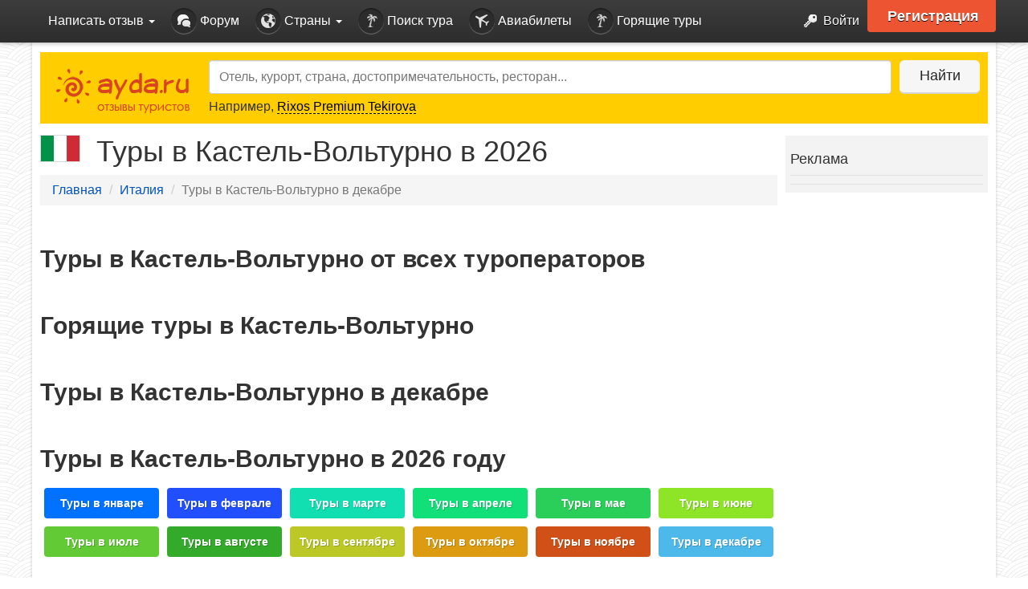

--- FILE ---
content_type: text/html;charset=UTF-8
request_url: https://r2.hk.kill-bot.ru/cn.php?url=aHR0cHM6Ly93d3cuYXlkYS5ydS9pdGFseS9jYXN0ZWwtdm9sdHVybm8vdG91cnMvZGVjZW1iZXIv&r=&png=70&raf=57&lv=33023&id=MzMwMjM=&p=MTguMTkxLjE1My4zNg==&rr=1769810262051&u=eyJDIjp7Im1heFRvdWNoUG9pbnRzIjowLCJCIjpmYWxzZX0sIkQiOnsidmVuZG9yIjoiR29vZ2xlIEluYy4iLCJBIjoiR29vZ2xlIFN3aWZ0U2hhZGVyIiwiQTEiOiJHb29nbGUgU3dpZnRTaGFkZXIifSwiaCI6eyJtIjozMiwibCI6ODE5MiwibyI6MjU2LCJpIjo4MTkyLCJqIjoxNiwicyI6eyIwIjo4MTkyLCIxIjo4MTkyfX0sInBsdWdpbnMiOm51bGwsImciOnsidGltZVpvbmUiOiJVVEMiLCJsb2NhbGUiOiJlbi1VUyJ9LCJ1Ijp7ImpzSGVhcFNpemVMaW1pdCI6NjYyMDAwMDAwfSwidiI6MX0=&g=iVBORw0KGgoAAAANSUhEUgAAAIAAAABACAYAAADS1n9%2FAAAENUlEQVR4Xu3UhVIUUBTG8e0Ouru7O59IEVQQDDBAQEXFBgN2l1JABVSwUSRt6SVVlLAwQCycOecxzrkz9wG%2B%2F%2FzuFQoEgnWhUCjgS7aBkAFQfgAikQgA1OsnBXzoFBjaWIW%2FvlgsBgB1ugk663mpYDijGgFIJBIAUKs1cxZCBUY2GRCAVCoFADWacULzeepophEByGQyAGBSj3EVQgXGskwIQC6XAwCjapTQfJ46vrkGASgUCgBgUI5wFUIFzFtqEYBSqQQA1YphQvN56sTWOgSgUqkAQJV8iKsQKjCZXY8A1Go1ALggGyQ0n6dO5TQgAI1GAwDOS19xFUIFprddRABarRYAnJO8JDSfp87kXkIAOp0OAJwVv%2BAqhArM5jUiAL1eDwAqRc8Jzeepr7c3IQALCwsAUCF8xlUIFXizoxkBWFpaAoAzgqeE5vPUtzsvIwArKysAcHr9CVchVGBu1xUEYG1tDQBO%2FXtMaD5PfZd%2FFQHY2NgAgJN%2FB7gKoQLvC1oQgK2tLQA48aef0HyeOr%2B7FQHY2dkBgOO%2F%2B7gKoQILe9oQgL29PQA49quX0Hyeurj3GgJwcHAAAOVrPVyFUIGlfdcRgKOjIwA4%2BrOb0Hye%2BqHwBgJwcnICAEdWH3EVQgU%2BFrUjAGdnZwBweKWL0Hye%2Bml%2FBwJwcXEBAGU%2FHnIVQgU%2BF99EAK6urgDg0PcHhObz1C8ltxCAm5sbADj4rZOrECqwXHobAbi7uwOAA1%2FvE5rPU78euIMAPDw8AEDp8j2uQqjAt4N3EYCnpycAKPlyl9B8nvr90D0E4OXlBQCKP9%2FhKoQK%2FCi7jwC8vb0BwP5PtwnN56krhzsRgI%2BPDwAo%2BniLqxAqsHrkAQLw9fUFAIUfbhKaz1N%2FHn2IAPz8%2FADAvqUOrkKowFp5FwLw9%2FcHAHsX2wnN56m%2Fjj1CAAEBAQBgz8INrkKowO%2Fj3QggMDAQAOyev05oPk%2F9c6IHAQQFBQGAgvfXuAqhAn9P9iKA4OBgAJD%2Fro3QfJ7671QfAggJCQEAu%2BZauQqhAuun%2BxFAaGgoANj5toXQfJ4qODOAAMLCwgDAjjdXuQqhAsKKxwggPDwcAGx%2FfYXQfJ4qqnyCACIiIgBA3uxlrkKogPjsUwQQGRkJAHJnmgnN56mSc88QQFRUFADYNt3EVQgVkJ5%2FjgCio6MBQM5UI6H5PFV24QUCiImJAQDZk5e4CqEC8qqXCCA2NhYAbJ24SGg%2BT1VUv0IAcXFxAGCLuYGrECqgNAwigPj4eACwebye0HyeqjIOIYCEhAQAkDVWx1UIFVCbhhFAYmIiAMgcrSU0n6dqakYQQFJSEgDYNFLDVQgV0NaOIoDk5GQAkDFsIjSfp%2BrqxhBASkoKANg4ZOQqhAro68cRQGpqKgDYMGggNJ%2BnWjSYEUBaWhoA4Eu0QXp6OgMg%2FAD%2BA8NKSfB4tp8SAAAAAElFTkSuQmCC&c=17698102604025132&ng=0
body_size: 241
content:
{"bot":false,"fraud":false,"l":true,"bl":false,"wl":false,"tm":"1","vpn":0,"net_id":4160945137,"capt":false,"d":false,"os":"Mac OS X","snsht":495876374,"snsht_d":1858919721,"sess":"17698102604025132","UserID":"151441428662410990","ip":"18.191.153.36","t":true,"net_t":"mob","sc":true,"cv":"9fecd7418727a63e047aa37d35cb321e","metr":"11944582"}

--- FILE ---
content_type: application/javascript
request_url: https://www.ayda.ru/js/modules/addPhoto.js
body_size: 1614
content:
o2.addPhoto =
{
	init:function()
	{
		$('input#exampleInputFile').fileuploader({
			limit       : 100,
			extensions  : ['jpg', 'jpeg'],
			changeInput : ' ',
			theme       : 'thumbnails',
			enableApi   : true,
			addMore     : true,
			thumbnails:
			{
				box: '<div class="fileuploader-items">\
	                      <ul class="fileuploader-items-list">\
						      <li class="fileuploader-thumbnails-input"><div class="fileuploader-thumbnails-input-inner">+</div></li>\
	                      </ul>\
	                  </div>',
				item: '<li class="fileuploader-item">\
					       <div class="fileuploader-item-inner">\
	                           <div class="thumbnail-holder">${image}\
		                           <div class="actions-holder">\
		                               <a class="fileuploader-action fileuploader-action-remove" title="Remove"><i class="remove"></i></a>\
		                           </div>\
	                           </div>\
	                       	   <div class="progress-holder">${progressBar}</div>\
	                       </div>\
	                   </li>',
				item2: '<li class="fileuploader-item">\
					       <div class="fileuploader-item-inner">\
	                           <div class="thumbnail-holder">${image}</div>\
	                           <div class="actions-holder">\
	                               <a class="fileuploader-action fileuploader-action-remove" title="Remove"><i class="remove"></i></a>\
	                           </div>\
	                       </div>\
	                   </li>',
				startImageRenderer: true,
				canvasImage: false,
				_selectors:
				{
					list: '.fileuploader-items-list',
					item: '.fileuploader-item',
					start: '.fileuploader-action-start',
					retry: '.fileuploader-action-retry',
					remove: '.fileuploader-action-remove'
				},
				onItemShow: function(item, listEl, parentEl, newInputEl, inputEl)
				{
					var plusInput = listEl.find('.fileuploader-thumbnails-input'),
						api = $.fileuploader.getInstance(inputEl.get(0));
					if(api.getFiles().length >= api.getOptions().limit)
						plusInput.hide();
					plusInput.insertAfter(item.html);
					if(item.format == 'image')
						item.html.find('.fileuploader-item-icon').hide();
				},
				onItemRemove: function(html, listEl, parentEl, newInputEl, inputEl)
				{
					var plusInput = listEl.find('.fileuploader-thumbnails-input'),
						api = $.fileuploader.getInstance(inputEl.get(0));
	                html.children().animate({'opacity': 0}, 200, function() {
	                    setTimeout(function() {
	                        html.remove();
							if(api.getFiles().length - 1 < api.getOptions().limit)
								plusInput.show();
	                    }, 100);
	                });
	            },
	            onImageLoaded: function(itemEl, listEl, parentEl, newInputEl, inputEl) {
	            	itemEl.html.find('img').attr('src',itemEl.tempPath).attr('draggable',true);
				},
			},
			afterRender: function(listEl, parentEl, newInputEl, inputEl)
			{
				var plusInput = listEl.find('.fileuploader-thumbnails-input'),
					api = $.fileuploader.getInstance(inputEl.get(0));
				plusInput.on('click', function() {
					api.open();
				});
			},
			upload:
			{
				url       : '/file/uploadTempImages',
				type      : 'POST',
				enctype   : 'multipart/form-data',
				start     : true,
				synchron  : true,
				onSuccess: function(data, item)
				{
					var data = JSON.parse(data);
					$.each(data.files,function(index,file)
					{
						o2.review.uploadedImages.push(file);
						item.tempPath = file;
					});

					o2.review.stringifyUploadedImages('photoFromHeadFiles');
					setTimeout(function()
					{
						item.html.find('.progress-holder').hide();
						item.renderImage();
					}, 400);
				},
				onError: function(item)
				{
					item.html.find('.progress-holder').hide();
					item.html.find('.fileuploader-item-icon i').text('Failed!');
					setTimeout(function() {item.remove(); }, 1500);
				},
				onProgress: function(data, item)
				{
					var progressBar = item.html.find('.progress-holder');
					if(progressBar.length > 0)
					{
						progressBar.show();
						progressBar.find('.fileuploader-progressbar .bar').width(data.percentage + "%");
					}
				},
			},
			onRemove: function(item)
			{
				$.post('/file/removeFromTemp', {filePath: item.tempPath });

				var arr = $('input[name=photoFromHeadFiles]').val();
				arr = JSON.parse(arr);
				for(ind in arr)
				{
					if(item.tempPath == arr[ind])
						arr.splice(ind, 1);
				}
				$('input[name="photoFromHeadFiles"]').val(JSON.stringify(arr));
			}
	    });

	},
	addPhotoSubmit:function(form)
	{
		$.ajax({
			url:"/Albumphotos/addPhoto/",
			method:"post",
			data:$(form).serialize(),
			dataType : "json",
			success: function(d)
			{
				if(d.result == 1)
				{
					o2.message.showSuccess('Фото добавлены');
					o2.modalDialog.mDialogId = 'myModal1';
					o2.modalDialog.close();

					$('.fileuploader-items-list .fileuploader-item').remove();
					$('input[name="photoFromHeadFiles"]').val('');
				}
				else
				{
					o2.message.showError("Не удалось добавить фото.");
				}
			}
		});
		return false;
	}
}
$(document).ready(function(argument){
	o2.addPhoto.init();
});

--- FILE ---
content_type: text/javascript
request_url: https://otclick-adv.ru/core/code.js?pid=5061&rid=355903&rl=&ll=https%3A//www.ayda.ru/italy/castel-volturno/tours/december/&ow=1280&oh=720&sw=1280&sh=720&pd=24&f=0
body_size: 1214
content:
(function(w, placeId, a){
	var a_empty = true
	for(var prop in a) {
		if(a.hasOwnProperty(prop)) {
			a_empty = false;
			break;
		}
	}
	if (a_empty)
		return;

	var ct = w.document.getElementById('_mt_ot_container_' + placeId)
	if (! ct)
		return;

	if (typeof a.stub == 'undefined' || a.stub == '')
		return;

	ct.style.margin = '0'
	ct.style.padding = '0'
	ct.style.marginLeft = 'auto'
	ct.style.marginRight = 'auto'

	var f = document.createElement('iframe')
	ct.appendChild(f)

	f.frameBorder = '0'
	f.scrolling = 'no'
	f.horizontalscrolling = 'no'
	f.verticalscrolling = 'no'

	f.height = a.channel_height
	f.width = a.channel_width
	f.marginHeight = '0'
	f.marginWidth = '0'
	f.padding = '0'
	f.marginLeft = 'auto'
	f.marginRight = 'auto'

	this.setIframeContent = function(f, c) {
		
		var doc;
		if (f.contentDocument) // FF Chrome
		  doc = f.contentDocument;
		else if ( f.contentWindow ) // IE
		  doc = f.contentWindow.document;
		
		doc.open()
		doc.write('<html><head><title>Advertisement</title></head><body style="margin:0; padding:0; overflow:hidden;">')
		doc.write(c)
		doc.write('</body></html>')
		doc.close()
	}
	this.setIframeContent(f, a.stub);

})(window, 5061, {
	'stub':'',
	'channel_height':'400',
	'channel_width':'240'
});


(() => {
	(fetch('https://x01.aidata.io/0.gif?pid=OTCLICK&id=VUuccbet8VdtXUc', { method:'GET', keepalive:true, credentials:'include', mode:'no-cors' }));
	(fetch('https://mc.acint.net/match?dp=361&euid=VUuccbet8VdtXUc', { method:'GET', keepalive:true, credentials:'include', mode:'no-cors' }));
	(fetch('https://dmg.digitaltarget.ru/1/7689/i/i?a=4256&e=VUuccbet8VdtXUc&i=1355903', { method:'GET', keepalive:true, credentials:'include', mode:'no-cors' }));
	(fetch('https://kimberlite.io/rtb/sync/otclick?u=VUuccbet8VdtXUc', { method:'GET', keepalive:true, credentials:'include', mode:'no-cors' }));
})();
